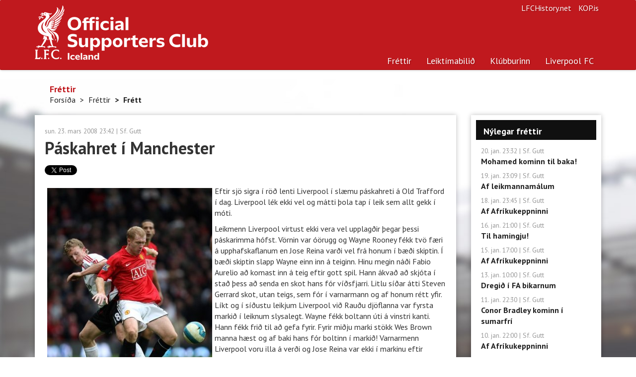

--- FILE ---
content_type: text/html; charset=utf-8
request_url: https://www.liverpool.is/News/Item/11144/Paskahret-i-manchester
body_size: 7953
content:


<!DOCTYPE html>
<html prefix="og: http://ogp.me/ns# fb: http://ogp.me/ns/fb#">
<head>
    <meta charset="utf-8">
    <meta http-equiv="X-UA-Compatible" content="IE=edge">
    <meta name="viewport" content="width=device-width, initial-scale=1.0">
    <meta name="description" content="Hér á vef Liverpool-klúbbsins á Íslandi er hægt að nálgast fréttir af sigursælasta knattspyrnufélagi á Bretlandseyjum fyrr og síðar. Hér eru upplýsingar um leikmenn, liðið, starfsmenn félagsins, upplýsingar um klúbbinn á Íslandi og margt fleira.">
    <meta name="keywords" content="Liverpool, liverpool, Liverpoolklúbburinn, Liverpoolklúbburinn á Íslandi, Liverpool-klúbburinn">
    <meta name="author" content="Liverpoolklúbburinn á Íslandi">
    <meta name="copyright" content="Copyright (c) 2026 - Liverpoolklúbburinn á Íslandi">
    <meta property="og:title" content="Páskahret í Manchester - Frétt af liverpool.is" />
    <meta property="og:type" content="website" />
    <meta property="og:url" content="https://www.liverpool.is/News/Item/11144/Paskahret-i-manchester" />
    <meta property="og:image" content="https://www.liverpool.is/" />
    <meta property="og:site_name" content="Heimasíða Liverpoolklúbbsins á Íslandi">
    <meta property="og:description" content="Eftir sjö sigra í röð lenti Liverpool í slæmu páskahreti á Old Trafford í dag. Liverpool lék ekki vel og mátti þola tap í leik sem allt gekk í móti." />
    <meta property="og:locale" content="is_IS" />
    <meta property="fb:app_id" content="648600998518129">
    <meta property="fb:admins" content="776802229">
    <link rel="alternate" type="application/rss+xml" title="RSS 2.0" href="/News/RssFeed">
    <link rel="shortcut icon" href="/favicon.ico" type="image/x-icon">
    <title>
        Fr&#233;tt - Liverpoolklúbburinn á Íslandi
    </title>
    <link href="/Content/bootstrap.css" rel="stylesheet"/>
<link href="/Content/liverpool-bootstrap.css" rel="stylesheet"/>
<link href="/Content/bootstrapValidator.min.css" rel="stylesheet"/>
<link href="/Content/select2.css" rel="stylesheet"/>

    <script src="/Scripts/modernizr-2.6.2.js"></script>

    <link href='//fonts.googleapis.com/css?family=PT+Sans:400,700,400italic,700italic|PT+Serif:400,700|Droid+Serif:700' rel='stylesheet' type='text/css'>
    <!--[if lt IE 9]>
        <script src="/Scripts/html5shiv.min.js"></script>
        <script src="/js/respond.min.js"></script>
    <![endif]-->

    <link rel="apple-touch-icon-precomposed" sizes="144x144" href="/Content/Images/apple-touch-icon-144-precomposed.png">
    <link rel="shortcut icon" href="/favicon.ico">

    <!-- Global site tag (gtag.js) - Google Analytics -->
    <script async src="https://www.googletagmanager.com/gtag/js?id=G-XB48WCF3B3"></script>
    <script>
        window.dataLayer = window.dataLayer || [];
        function gtag() { dataLayer.push(arguments); }
        gtag('js', new Date());

        gtag('config', 'G-XB48WCF3B3');
    </script>
</head>
<body>
    <div class="navbar navbar-default navbar-static-top" role="navigation">
    <div class="container">
        <a href="/"><div class="logo"><h1 class="text-hide">Liverpoolklúbburinn á Íslandi</h1></div></a>
        <div class="navbar-header">
            <button type="button" class="navbar-toggle" data-toggle="collapse" data-target=".navbar-collapse">
                <span class="sr-only">Toggle navigation</span>
                <span class="icon-bar"></span>
                <span class="icon-bar"></span>
                <span class="icon-bar"></span>
            </button>
            <a class="navbar-brand hidden" href="/">Liverpoolklúbburinn á Íslandi</a>
        </div>
        <ul class="navbar-right list-inline">
            <li><a href="http://www.lfchistory.net" class="navbar-link">LFCHistory.net</a></li>
            <li><a href="http://www.kop.is" class="navbar-link">KOP.is</a></li>
        </ul>
        <div class="navbar-collapse navbar-right collapse">
            <ul class="nav navbar-nav">
                <li class="visible-xs"><a href="/">Forsíða</a></li>
                <li class="active"><a href="/News">Fréttir</a></li>
                <li class="dropdown ">
                    <a href="#" class="dropdown-toggle" data-toggle="dropdown">Leiktímabilið</a>
                    <div class="row pull-down">
                        <div class="col-sm-7">
                            <ul class="subnav" style="margin-top: 12px;">
                                <li><a href="/Season">Leikir og úrslit</a></li>
                                <li><a href="/Season/Players">Leikmenn</a></li>
                                <li><a href="/Season/SquadStats">Tölfræðin</a></li>
                                <li><a href="/Season/LeagueTable">Úrvalsdeildin</a></li>
                            </ul>
                        </div>
                        <div class="col-sm-5" style="border-left: 1px solid #cbcdca;">
                            <h5 class="text-primary">Leiktímabilið</h5>
                            <p>Hér finnur þú upplýsingar um leiki og leikmenn.</p>
                        </div>
                        
                    </div>
                </li>
                <li class="dropdown">
                    <a href="#" class="dropdown-toggle" data-toggle="dropdown">Klúbburinn</a>
                    <div class="row pull-down">
                        <div class="col-sm-7">
                            <div class="row">
                                <div class="col-sm-4">
                                    <ul class="subnav">
                                        <li><a href="/Club/Article/126">Félagsgjöld</a></li>
                                        <li><a href="/Club/Article/8">Fríðindi</a></li>
                                        <li><a href="/Club/Contact">Fyrirspurnir</a></li>
                                        <li><a href="/Club/Article/127">Í beinni</a></li>
                                        <li><a href="/Club/Article/274">Liverpoolferðir</a></li>
                                    </ul>
                                </div>
                                <div class="col-sm-4">
                                    <ul class="subnav">
                                        <li><a href="/Club/Article/6">Lög klúbbsins</a></li>
                                        <li><a href="/Club/RHFrontpages">Forsíður Rauða Hersins</a></li>
                                        <li><a href="/Club/RegisterMember">Skráning</a></li>
                                        <li><a href="/Club/Article/179">Stjórn</a></li>
                                        <li><a href="/Club/Article/43">Svipmyndir</a></li>
                                    </ul>
                                </div>
                                <div class="col-sm-4">
                                    <ul class="subnav">
                                        <li><a href="/Club/Article/10">Um klúbbinn</a></li>
                                        <li><a href="/Club/Article/207">Um vefinn</a></li>
                                    </ul>
                                </div>
                            </div>
                        </div>
                        <div class="col-sm-5" style="border-left: 1px solid #cbcdca;">
                            <h5 class="text-primary">Liverpoolklúbburinn á Íslandi</h5>
                            <p>Liverpoolklúbburinn á Íslandi var stofnaður 26. mars 1994 á Ölveri. Meðlimir voru 30 talsins í upphafi en nú eru um 3 þús virkir félagar í klúbbnum.</p>
                        </div>
                    </div>
                </li>
                <li class="dropdown">
                    <a href="#" class="dropdown-toggle" data-toggle="dropdown">Liverpool FC</a>
                    <div class="row pull-down">
                        <div class="col-sm-7">
                            <div class="row">
                                <div class="col-sm-4">
                                    <ul class="subnav">
                                        <li><a href="/LFC/Article/65">Saga félagsins</a></li>
                                        <li><a href="/LFC/Article/92">Stjórar</a></li>
                                        <li><a href="/LFC/Article/66">Titlar</a></li>
                                        <li><a href="/LFC/Article/56">Anfield</a></li>
                                        <li><a href="/LFC/Article/57">The Kop</a></li>
                                        <li><a href="/LFC/Article/59">The Academy</a></li>
                                    </ul>
                                </div>
                                <div class="col-sm-4">
                                    <ul class="subnav">
                                        <li><a href="/LFC/Article/63">Hillsborough slysið</a></li>
                                        <li><a href="/LFC/Article/62">Nágrannarígur</a></li>
                                        <li><a href="/LFC/Article/64">HM &amp; Liverpool</a></li>
                                        <li><a href="/LFC/Article/61">Erlendir leikmenn</a></li>
                                        <li><a href="/LFC/Article/128">Goðsagnir</a></li>
                                        <li><a href="/LFC/Article/58">Söngbókin</a></li>
                                    </ul>
                                </div>
                            </div>
                        </div>
                        <div class="col-sm-5" style="border-left: 1px solid #cbcdca;">
                            <h5 class="text-primary">Liverpool Football Club</h5>
                            <p>Liverpool er einn sigursælasta knattspyrnufélag Englands. Félagið var stofnað þann 3. júní 1892. </p>

                        </div>
                    </div>
                </li>
                <!--<li>
                    <a href="#" class="dropdown-toggle" data-toggle="dropdown">Annað efni</a>
                    <div class="row pull-down">
                        <div class="col-sm-7">
                            <div class="row">
                                <div class="col-sm-4">
                                    <ul class="subnav">
                                        <li><a href="/Extra/InFocus">Í nærmynd</a></li>-->
                                        
                                    <!--</ul>
                                </div>
                                <div class="col-sm-4">
                                    <ul class="subnav">
                                        <li><a href="/Extra/PollArchive">Eldri kannanir</a></li>
                                        <li><a href="/Extra/Links">Tenglar</a></li>
                                    </ul>
                                </div>
                                <div class="col-sm-4">
                                    <ul class="subnav">
                                        <li><a href="/Extra/Wallpaper">Veggfóður</a></li>
                                    </ul>
                                </div>
                            </div>
                        </div>
                        <div class="col-sm-5" style="border-left: 1px solid #cbcdca;">
                            <h5 class="text-primary">Úr ýmsum áttum</h5>
                            <p>Hér er efni úr ýmsum áttum. Til dæmis frábær veggfóður (e. wallpapers) frá Sigga Reynis</p>

                        </div>
                    </div>
                </li>-->
            </ul>
        </div>
    </div>
</div>


    <div class="main">
        <div class="container">
            
    <div class="page-header hidden-xs">
    
    <h4>Fr&#233;ttir</h4>
    <ul class="breadcrumb">
            <li><a href="/">Fors&#237;&#240;a</a><span class="divider"></span></li>
            <li><a href="/News">Fr&#233;ttir</a><span class="divider"></span></li>
            <li class="active">Fr&#233;tt</li>         </ul>

</div>



            <div class="row">
                <div class="col-sm-12 col-md-9">
                    


<div class="panel panel-default panel-article panel-content">
        <div class="navigation pull-right hidden">
                            <a href="/Season/MatchReport/3464" class="btn btn-default btn-sm btn-game">Sjá leik</a>
        </div>

    <div class="panel-body">
        <small class="text-muted"><time>sun. 23. mars 2008 23:42</time> | <a href="#" class="text-muted">Sf. Gutt</a></small>

        <h1>P&#225;skahret &#237; Manchester</h1>

        <div class="social-media clearfix">
            <div class="pull-left" style="margin-right: -20px;">
                <div class="g-plusone" data-size="medium"></div>
            </div>
            <div class="pull-left" style="margin-right: -20px;">
                <a href="https://twitter.com/share" class="twitter-share-button" data-via="Liverpool.is">Tweet</a>
            </div>
            <div class="pull
                 -left">
                <iframe src="//www.facebook.com/plugins/like.php?href=http://www.liverpool.is/News/Item/11144/Paskahret-i-manchester&amp;width=100&amp;layout=button_count&amp;action=like&amp;show_faces=true&amp;share=false&amp;height=21&amp;appId=203341305406" scrolling="no" frameborder="0" style="border:none; overflow:hidden; width:100px; height:21px;" allowtransparency="true"></iframe>
            </div>
        </div>
        <div id="NewsItem" class="img-margin">
            <p><img height="449" alt="" src="/Myndasafn//Timabil2007-2008/Leikir/Baratta-a-O.Trafford.jpg" width="332" align="left"/>Eftir sjö sigra í röð lenti Liverpool í slæmu páskahreti á Old Trafford í dag. Liverpool lék ekki vel og mátti þola tap í leik sem allt gekk í móti.</p>
<p>Leikmenn Liverpool virtust ekki vera vel upplagðir þegar þessi páskarimma hófst. Vörnin var óörugg og Wayne Rooney fékk tvö færi á upphafskaflanum en Jose Reina varði vel frá honum í bæði skiptin. Í bæði skiptin slapp Wayne einn inn á teiginn. Hinu megin náði Fabio Aurelio að komast inn á teig eftir gott spil. Hann ákvað að skjóta í stað þess að senda en skot hans fór víðsfjarri. Litlu síðar átti Steven Gerrard skot, utan teigs, sem fór í varnarmann og af honum rétt yfir. Líkt og í síðustu leikjum Liverpool við Rauðu djöflanna var fyrsta markið í leiknum slysalegt. Wayne fékk boltann úti á vinstri kanti. Hann fékk frið til að gefa fyrir. Fyrir miðju marki stökk Wes Brown manna hæst og af baki hans fór boltinn í markið! Varnarmenn Liverpool voru illa á verði og Jose Reina var ekki í markinu eftir algjörlega mislukkað úthlaup. Hann hefði betur verið kyrr í markinu og það var undarleg ákvörðun hjá honum að koma út úr markinu. </p>
<p>Mínútu fyrir leikhlé fór allt á versta veg fyrir Liverpool. Fernando Torres var þá sparkaður niður lengst úti á velli og dómarinn dæmdi honum aukaspyrnu. Fernando kvartaði yfir meðferð varnarmanna United og dómarinn gaf honum þá umsvifalaust gult spjald. Fernando hefur greinilega sagt eitthvað mjög ljótt! Javier Mascherano tók þá glórulausa ákvörðun og ákvað að blanda sér í mál sem kom honum ekki nokkurn hlut við. Hann spurði dómarann út í hvers vegna hann hefði bókað Fernando og uppskar sjálfur gult spjald. Áður var hann búinn að fá gult og því var þátttöku hans í þessum leik lokið. Hann var mjög ósáttur við útafreksturinn enda sakirnar litlar. Félagar hans og áttu í miklum erfiðleikum með að koma Javier af velli og hann gaf sig ekki fyrr en Rafael Benítez kom á vettvang. Vissulega var þessi brottrekstur harður en Javier átti að hafa vit á því að skipta sér ekki af því sem dómarinn var búinn að ákveða. Nú var útlitið orðið svart! Liverpool var nú manni færri og einmitt þeim manni sem margir töldu fyrirfram lykilmann í þessum leik.</p>
<p>Síðari hálfleikur byrjaði með miklum látum. Jose Reina varði vel frá Cristiano Ronaldo og Edwin Van der Sar varði frá Steven nokkrum andartökum síðar. Wayne komst svo enn einu sinni einn inn á teig nú eftir langt útspark en Jose sá við honum sem fyrr. Eftir þetta lá Liverpool lengi vel í vörn en heimamenn náðu ekki að opna vörnina. Um tuttugu mínútum fyrir leikslok fór Liverpool að færa sig framar á völlinn og engu munaði að Fernando Torres næði til boltans í góðu færi eftir aukaspyrnu. Liverpool virtist vera í uppsveiflu en svo varð ekki og þess í stað gerðu heimamenn út um leikinn. Jose varði frábærlega frá Carlos Tevez og á 79. mínútu fékk Cristiano Ronaldo boltann í dauðafæri inni á teig en Jose varði enn einu sinni. Boltinn fór aftur fyrir og dæmd var hornspyrna. Varamaðurinn Luis Nani tók hana. Boltinn fór á landa hans Cristiano sem skallaði í mark. Líkt og í fyrsta markinu þá átti Jose algjörlega vanhugsað úthlaup og boltinn hafnaði í auðu markinu. Tveimur mínútum seinna skoraði svo Luis sjálfur. Hann fékk boltann rétt utan teigs, lék framhjá tveimur leikmönnum Liverpool og þrumaði boltanum í markið. Fjórða tap Liverpool í röð á Old Trafford varð staðreynd!</p>
<p><b>Manchester United:</b> Van der Sar, Brown, Ferdinand, Vidic, Evra, Ronaldo, Scholes, Carrick, Anderson (Tevez 73. mín.), Giggs (Nani 73. mín.) og Rooney. Ónotaðir varamenn: Kuszczak, Hargreaves og O´Shea. </p>
<p><b>Mörk Manchester United:</b> Wes Brown (34. mín.), Cristiano Ronaldo (79. mín.) og Luis Nani (81. mín.).</p>
<p><strong>Gult spjald:</strong> Rio Ferdinand. </p>
<p><b>Liverpool:</b> Reina, Arbeloa, Carragher, Skrtel, Aurelio, Mascherano, Alonso, Kuyt, Gerrard, Babel (Benayoun 66. mín.) og Torres (Riise 82. mín.). Ónotaðir varamenn: Itandje, Hyypia og Crouch. </p>
<p><b>Rautt spjald:</b> Javier Mascherano.</p>
<p><strong>Gul spjöld:</strong> Javier Mascherano, Fernando Torres og Alvaro Arbeloa. </p>
<p><b>Áhorfendur á Old Trafford:</b> 76.000.</p>
<p><strong>Maður leiksins:</strong> Fabio Aurelio. Brasilíumaðurinn spilaði vel vinstra megin í vörninni og það fór fátt framhjá honum.</p>
<p><strong>Álit Rafael Benítez:</strong> Ég er mjög vonsvikinn. Leikurinn skiptist í tvo hluta fyrir og eftir brottreksturinn. Við vorum mikið til í góðum málum áður en við urðum manni færri. Við vorum að reyna að beita skyndisóknum og vorum búnir að fá nokkrar hornspyrnur. Við náðum að sækja svolítið í síðari hálfleik en það er erfitt þegar verið er að spila á móti liði með snjalla og fljóta leikmenn. Okkar fólk er vonsvikið núna og ég er vonsviknastur en héðan af verður engu breytt.</p>
<p><a href="http://www.liverpoolfc.tv/news/drilldown/N159286080324-1126.htm">Hér </a>eru myndir úr leiknum af Liverpoolfc.tv...</p>
<p> </p>
<p> </p>
        </div>
        <div class="hidden-xs">
            <iframe src="//www.facebook.com/plugins/like.php?href=http://www.liverpool.is/News/Item/11144/Paskahret-i-manchester&amp;width&amp;layout=standard&amp;action=like&amp;show_faces=true&amp;share=false&amp;height=80&amp;appId=648600998518129" scrolling="no" frameborder="0" style="border:none; overflow:hidden; height:30px;" allowtransparency="true"></iframe><br>
        </div>

        <div class="hidden-xs" style="margin: 0;">
            <div class="fb-comments" data-href="http://www.liverpool.is/News/Item/11144/Paskahret-i-manchester" data-numposts="5" data-colorscheme="light" data-width="800"></div>
        </div>

        <a href="/" class="btn btn-primary">TIL BAKA</a>
    </div>
</div>

<div id="fb-root"></div>






                </div>
                <div class="col-sm-12 col-md-3">
                    <div class="row">
                        
                        
                        
    
<div class="col-sm-6 col-md-12">
    <div class="panel panel-default">
        <div class="panel-heading">Nýlegar fréttir</div>
        <div class="panel-body">
            <ul class="list-unstyled list-gutter">
                    <li>
                        <small class="text-muted"><time>20. jan. 23:32</time> | Sf. Gutt</small><br>
                        <a href="/News/Item/27205/Mohamed-kominn-til-baka"><strong>Mohamed kominn til baka!</strong></a>
                    </li>
                    <li>
                        <small class="text-muted"><time>19. jan. 23:09</time> | Sf. Gutt</small><br>
                        <a href="/News/Item/27204/Af-leikmannamalum"><strong>Af leikmannam&#225;lum </strong></a>
                    </li>
                    <li>
                        <small class="text-muted"><time>18. jan. 23:45</time> | Sf. Gutt</small><br>
                        <a href="/News/Item/27203/Af-afrikukeppninni"><strong>Af Afr&#237;kukeppninni</strong></a>
                    </li>
                    <li>
                        <small class="text-muted"><time>16. jan. 21:00</time> | Sf. Gutt</small><br>
                        <a href="/News/Item/27201/Til-hamingju"><strong>Til hamingju!</strong></a>
                    </li>
                    <li>
                        <small class="text-muted"><time>15. jan. 17:00</time> | Sf. Gutt</small><br>
                        <a href="/News/Item/27200/Af-afrikukeppninni"><strong>Af Afr&#237;kukeppninni</strong></a>
                    </li>
                    <li>
                        <small class="text-muted"><time>13. jan. 10:00</time> | Sf. Gutt</small><br>
                        <a href="/News/Item/27198/Dregid-i-fa-bikarnum"><strong>Dregi&#240; &#237; FA bikarnum</strong></a>
                    </li>
                    <li>
                        <small class="text-muted"><time>11. jan. 22:30</time> | Sf. Gutt</small><br>
                        <a href="/News/Item/27196/Conor-bradley-kominn-i-sumarfri"><strong>Conor Bradley kominn &#237; sumarfr&#237;</strong></a>
                    </li>
                    <li>
                        <small class="text-muted"><time>10. jan. 22:00</time> | Sf. Gutt</small><br>
                        <a href="/News/Item/27195/Af-afrikukeppninni"><strong>Af Afr&#237;kukeppninni</strong></a>
                    </li>
                    <li>
                        <small class="text-muted"><time>09. jan. 16:00</time> | Sf. Gutt</small><br>
                        <a href="/News/Item/27194/Stora-harvey-elliott-malid"><strong>St&#243;ra Harvey Elliott m&#225;li&#240;</strong></a>
                    </li>
                    <li>
                        <small class="text-muted"><time>08. jan. 22:10</time> | Sf. Gutt</small><br>
                        <a href="/News/Item/27193/Jafnt-a-utivelli-gegn-topplidinu"><strong>Jafnt &#225; &#250;tivelli gegn toppli&#240;inu</strong></a>
                    </li>
            </ul>
            <a href="/News/" class="more pull-right">Fleiri fréttir</a>
        </div>
    </div>
</div>



                        
                        
                        <div class="col-sm-4 col-md-12">
                            
                            <a href="https://www.liverpool.is/Club/RegisterMember" class="hidden-sm hidden-xs"><img src="/Content/Images/banners/SkraningIKlubbinn.png" alt="" style="border: 1px solid #646464; width: 100%; margin-bottom: 20px;"></a>
                            
                        </div>

                        <div class="col-sm-4 col-md-12">
                            
                        </div>
                        <div class="col-sm-4 col-md-12">
                            <a href="https://www.instagram.com/vikingbrewery/" class="hidden-sm hidden-xs"><img src="/Content/Images/banners/VikingGyllturLettolBanner.jpg" alt="" style="border: 1px solid #646464; width: 100%; margin-bottom: 20px;"></a>
                            
                        </div>
                        
    <div class="col-sm-6 col-md-12">
    <div class="panel panel-default">
        <div class="panel-heading">Fréttageymslan</div>
        <div id="NewsArchiveBox" class="panel-body">
            <div class="form-group">
                <label for="select_year">Veldu ár:</label>
                <select class="form-control" id="select_year">
                            <option value="2000">2000</option>
                            <option value="2001">2001</option>
                            <option value="2002">2002</option>
                            <option value="2003">2003</option>
                            <option value="2004">2004</option>
                            <option value="2005">2005</option>
                            <option value="2006">2006</option>
                            <option value="2007">2007</option>
                            <option value="2008">2008</option>
                            <option value="2009">2009</option>
                            <option value="2010">2010</option>
                            <option value="2011">2011</option>
                            <option value="2012">2012</option>
                            <option value="2013">2013</option>
                            <option value="2014">2014</option>
                            <option value="2015">2015</option>
                            <option value="2016">2016</option>
                            <option value="2017">2017</option>
                            <option value="2018">2018</option>
                            <option value="2019">2019</option>
                            <option value="2020">2020</option>
                            <option value="2021">2021</option>
                            <option value="2022">2022</option>
                            <option value="2023">2023</option>
                            <option value="2024">2024</option>
                            <option value="2025">2025</option>
                            <option value="2026" selected="selected">2026</option>
                </select>
            </div>
            <div class="form-group">
                <label for="select_month">Veldu mánuð:</label>
                <select class="form-control" id="select_month">
                        <option value="1">jan&#250;ar</option>
                        <option value="2">febr&#250;ar</option>
                        <option value="3">mars</option>
                        <option value="4">apr&#237;l</option>
                        <option value="5">ma&#237;</option>
                        <option value="6">j&#250;n&#237;</option>
                        <option value="7">j&#250;l&#237;</option>
                        <option value="8">&#225;g&#250;st</option>
                        <option value="9">september</option>
                        <option value="10">okt&#243;ber</option>
                        <option value="11">n&#243;vember</option>
                        <option value="12">desember</option>
                </select>
            </div>
            <button type="submit" class="btn btn-primary">SÆKJA</button>
        </div>
    </div>
</div>



                    </div>
                </div>
            </div>
        </div>
    </div>

    <div class="footer">
    <div class="container">
        <div class="row">
            <div class="col-sm-9">
                <p>Allur réttur áskilinn, © Liverpoolklúbburinn á Íslandi, 1999 - 2026</p>
                <p>Email: <a href="/cdn-cgi/l/email-protection#264a4f5043545649494a664a4f5043545649494a084f55"><strong><span class="__cf_email__" data-cfemail="5c30352a392e2c3333301c30352a392e2c33333072352f">[email&#160;protected]</span></strong></a>.</p>
                <a href="https://www.facebook.com/LiverpoolKlubburinn" class="btn-text"><i class="icon-facebook"></i>Liverpoolklúbburinn á Íslandi á Facebook</a>
            </div>
            <div class="col-sm-3">
                <ul class="list-unstyled">
                    <li><a href="/Club/RegisterMember">Skráðu þig í klúbbinn</a></li>
                    <li><a href="/Club/Article/126">Félagsgjöld</a></li>
                    <li><a href="/Club/Contact">Fyrirspurnir</a></li>
                    <li><a href="/Club/Article/127">Í beinni</a></li>
                </ul>
            </div>
        </div>
    </div>
</div>
<script data-cfasync="false" src="/cdn-cgi/scripts/5c5dd728/cloudflare-static/email-decode.min.js"></script><script src="https://ajax.googleapis.com/ajax/libs/jquery/1.10.2/jquery.min.js"></script>
<script src="/Scripts/bootstrap.js"></script>
<script src="/Scripts/respond.js"></script>

<script src="/Scripts/bootstrapValidator.min.js"></script>
<script src="/Scripts/select2.min.js"></script>
<script src="/Scripts/custom.js"></script>



    <script type="text/javascript">
        $(document).ready(function () {
            
    var d = new Date();
    $('#select_year').val(d.getFullYear());
    $('#select_month').val((d.getMonth() + 1));
    $("#NewsArchiveBox button").click(function () {
        window.location = "/News/" + $('#select_year').val() + "/" + $('#select_month').val();
    });
    $('#NewsItem img').addClass('img-responsive');
    
    $.each($('#NewsItem img'), function( i, l ){
        if ($(l).parent().attr('style') == 'text-align: center;') {
            $(l).addClass('img-center');
        }
    }); 

        });
    </script>

    
    <script type="text/javascript" src="https://apis.google.com/js/platform.js"></script>
    <script type="text/javascript" src="https://platform.twitter.com/widgets.js"></script>
    <script>
        (function (d, s, id) {
            var js, fjs = d.getElementsByTagName(s)[0];
            if (d.getElementById(id)) return;
            js = d.createElement(s); js.id = id;
            js.src = "//connect.facebook.net/en_GB/all.js#xfbml=1&appId=648600998518129";
            fjs.parentNode.insertBefore(js, fjs);
        }(document, 'script', 'facebook-jssdk'));
    </script>
    <script async src="//platform.twitter.com/widgets.js" charset="utf-8"></script>


    <div class="modal fade" id="myModal">
    </div> <!-- /.modal -->

<script defer src="https://static.cloudflareinsights.com/beacon.min.js/vcd15cbe7772f49c399c6a5babf22c1241717689176015" integrity="sha512-ZpsOmlRQV6y907TI0dKBHq9Md29nnaEIPlkf84rnaERnq6zvWvPUqr2ft8M1aS28oN72PdrCzSjY4U6VaAw1EQ==" data-cf-beacon='{"version":"2024.11.0","token":"22acd6a1acda471d9e1686f44a28a7ae","r":1,"server_timing":{"name":{"cfCacheStatus":true,"cfEdge":true,"cfExtPri":true,"cfL4":true,"cfOrigin":true,"cfSpeedBrain":true},"location_startswith":null}}' crossorigin="anonymous"></script>
</body>
</html>


--- FILE ---
content_type: text/html; charset=utf-8
request_url: https://accounts.google.com/o/oauth2/postmessageRelay?parent=https%3A%2F%2Fwww.liverpool.is&jsh=m%3B%2F_%2Fscs%2Fabc-static%2F_%2Fjs%2Fk%3Dgapi.lb.en.2kN9-TZiXrM.O%2Fd%3D1%2Frs%3DAHpOoo_B4hu0FeWRuWHfxnZ3V0WubwN7Qw%2Fm%3D__features__
body_size: 161
content:
<!DOCTYPE html><html><head><title></title><meta http-equiv="content-type" content="text/html; charset=utf-8"><meta http-equiv="X-UA-Compatible" content="IE=edge"><meta name="viewport" content="width=device-width, initial-scale=1, minimum-scale=1, maximum-scale=1, user-scalable=0"><script src='https://ssl.gstatic.com/accounts/o/2580342461-postmessagerelay.js' nonce="z-XGdM4P5fPBtcpVoabNSA"></script></head><body><script type="text/javascript" src="https://apis.google.com/js/rpc:shindig_random.js?onload=init" nonce="z-XGdM4P5fPBtcpVoabNSA"></script></body></html>